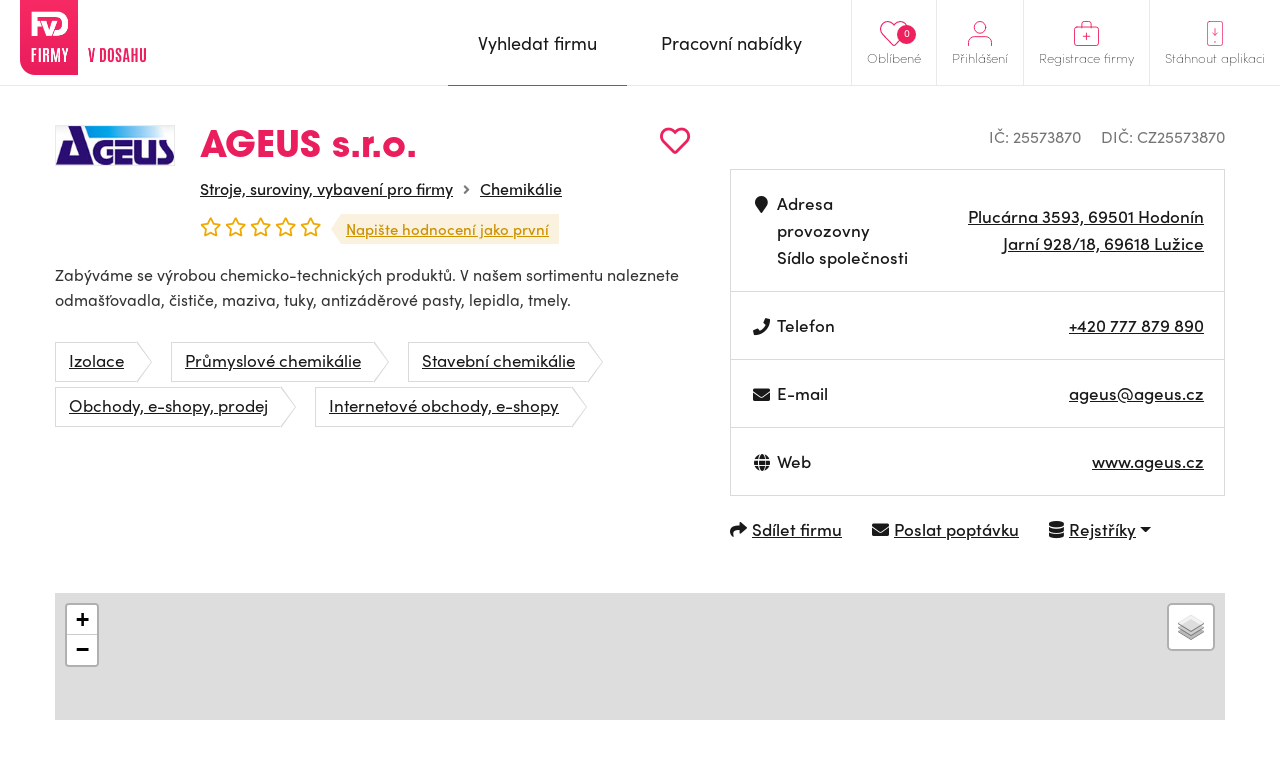

--- FILE ---
content_type: text/html; charset=UTF-8
request_url: https://www.firmyvdosahu.cz/detail/25573870-ageus-s-r-o-plucarna-hodonin?cat=273
body_size: 7303
content:
<!doctype html>
<html lang="cs">
<head>
    <meta charset="utf-8">
    <meta name="viewport" content="width=device-width, initial-scale=1, shrink-to-fit=no">
    <meta name="csrf-token" content="SWcn1GOYmRnV1Nw8z6a71UfzlGpEJ1yPXVC6Y5pa" />
    <meta name="robots" content="index, follow">

    <style>
        img, svg { max-width: 0px;height: auto; }
        .smap img{ max-width: none;}
    </style>

    <link href="https://use.typekit.net/zhh1hrj.css" rel="stylesheet" crossorigin="anonymous" />
    <link href="/css/vendor.css?id=93eba2034ad937662409" rel="stylesheet">
    <link href="/css/app.css?id=b310c5943a3b659bde28" rel="stylesheet">
    <link href="https://cdnjs.cloudflare.com/ajax/libs/raty/2.8.0/jquery.raty.css" rel="stylesheet" crossorigin="anonymous" />
    <script src="https://ajax.googleapis.com/ajax/libs/jquery/3.4.0/jquery.min.js" crossorigin="anonymous"></script>

    <link rel="stylesheet" href="https://unpkg.com/leaflet@1.9.4/dist/leaflet.css">
    <script src="https://unpkg.com/leaflet@1.9.4/dist/leaflet.js" ></script>

    <meta name="author" content="JM Rollss s.r.o." />
    <meta name="copyright" content="&copy; 2026, JM Rollss s.r.o." />
    <meta name="keywords" content="katalog firem, firmy, firma, katalog firem, databáze firem, firmy v dosahu, firmy v okolí" />
    <meta name="description" content="AGEUS s.r.o., Jarní 928/18, 69618 Lužice">

    <meta property="og:title" content="AGEUS s.r.o. | Firmy v dosahu" />
    <meta property="og:description" content="AGEUS s.r.o., Jarní 928/18, 69618 Lužice" />
    <meta property="og:type" content="website" />
    <meta property="og:url" content="https://www.firmyvdosahu.cz/detail/25573870-ageus-s-r-o-plucarna-hodonin" />
            <meta property="og:image" content="https://www.firmyvdosahu.cz/storage/company_logos/2703-1578151585.jpg" />
        <link rel="icon" type="image/png" href="https://www.firmyvdosahu.cz/img/favicons/favicon-16x16.png" sizes="16x16" />
<link rel="icon" type="image/png" href="https://www.firmyvdosahu.cz/img/favicons/favicon-32x32.png" sizes="32x32" />
<link rel="icon" type="image/png" href="https://www.firmyvdosahu.cz/img/favicons/android-icon-36x36.png" sizes="36x36" />
<link rel="icon" type="image/png" href="https://www.firmyvdosahu.cz/img/favicons/android-icon-48x48.png" sizes="48x48" />
<link rel="icon" type="image/png" href="https://www.firmyvdosahu.cz/img/favicons/android-icon-72x72.png" sizes="72x72" />
<link rel="icon" type="image/png" href="https://www.firmyvdosahu.cz/img/favicons/favicon-96x96.png" sizes="96x96" />
<link rel="icon" type="image/png" href="https://www.firmyvdosahu.cz/img/favicons/android-icon-144x144.png" sizes="144x144" />
<link rel="icon" type="image/png" href="https://www.firmyvdosahu.cz/img/favicons/android-icon-192x192.png" sizes="192x192" />

<link rel="apple-touch-icon" type="image/png" sizes="57x57" href="https://www.firmyvdosahu.cz/img/favicons/apple-icon-57x57.png" />
<link rel="apple-touch-icon" type="image/png" sizes="60x60" href="https://www.firmyvdosahu.cz/img/favicons/apple-icon-60x60.png" />
<link rel="apple-touch-icon" type="image/png" sizes="72x72" href="https://www.firmyvdosahu.cz/img/favicons/apple-icon-72x72.png" />
<link rel="apple-touch-icon" type="image/png" sizes="76x76" href="https://www.firmyvdosahu.cz/img/favicons/apple-icon-76x76.png" />
<link rel="apple-touch-icon" type="image/png" sizes="114x114" href="https://www.firmyvdosahu.cz/img/favicons/apple-icon-114x114.png" />
<link rel="apple-touch-icon" type="image/png" sizes="120x120" href="https://www.firmyvdosahu.cz/img/favicons/apple-icon-120x120.png" />
<link rel="apple-touch-icon" type="image/png" sizes="144x144" href="https://www.firmyvdosahu.cz/img/favicons/apple-icon-144x144.png" />
<link rel="apple-touch-icon" type="image/png" sizes="152x152" href="https://www.firmyvdosahu.cz/img/favicons/apple-icon-152x152.png" />
<link rel="apple-touch-icon" type="image/png" sizes="180x180" href="https://www.firmyvdosahu.cz/img/favicons/apple-icon-180x180.png" />
<link rel="apple-touch-icon-precomposed" type="image/png" href="https://www.firmyvdosahu.cz/img/favicons/apple-icon-precomposed.png" />
    <meta name="theme-color" content="#EB1E5E" />
    <title>AGEUS s.r.o. | Firmy v dosahu</title>
            <script type="text/plain" data-cookiecategory="analytics" async src="https://www.googletagmanager.com/gtag/js?id=UA-151021570-1"></script>
        <script type="text/plain" data-cookiecategory="analytics">
            window.dataLayer = window.dataLayer || [];
            function gtag(){dataLayer.push(arguments);}
            gtag('js', new Date());
            gtag('config', 'UA-151021570-1');
        </script>
    </head>
<body class="preload">
    <div class="web-wrap" id="top">
        <nav>
            <div class="container">
                <a class="logo" href="https://www.firmyvdosahu.cz"><img src="/img/logo.png?id=c2a0784eec368239fb68" alt="Firmy v dosahu"/></a>
                <ul class="right-menu">
                                        <li class="favourites">
                        <a href="https://www.firmyvdosahu.cz/oblibene">
                            <svg xmlns="http://www.w3.org/2000/svg" width="25.797" height="22.698" viewBox="0 0 25.797 22.698">
    <path id="Icon_awesome-heart" data-name="Icon awesome-heart" d="M22.387,3.731a6.622,6.622,0,0,0-9.036.659l-.954.983-.954-.983a6.622,6.622,0,0,0-9.036-.659A6.954,6.954,0,0,0,1.927,13.8L11.3,23.475a1.518,1.518,0,0,0,2.194,0L22.862,13.8a6.949,6.949,0,0,0-.475-10.068Z" transform="translate(0.502 -1.745)" fill="none" stroke="#ee215f" stroke-width="1"/>
</svg>

                            <span>Oblíbené</span>
                            <em class="count">0</em>
                        </a>
                    </li>
                                            <li>
                            <a href="#menu-top-login" data-toggle="collapse" aria-expanded="false" aria-controls="menu-top-login">
                                <svg xmlns="http://www.w3.org/2000/svg" width="25" height="25.5" viewBox="0 0 25 25.5">
    <g id="Icon_feather-user" data-name="Icon feather-user" transform="translate(-5.5 -4)">
        <path id="Path_500" data-name="Path 500" d="M30,31.5v-3a6,6,0,0,0-6-6H12a6,6,0,0,0-6,6v3" transform="translate(0 -2.5)" fill="none" stroke="#ee215f" stroke-linecap="round" stroke-linejoin="round" stroke-width="1"/>
        <path id="Path_501" data-name="Path 501" d="M24,10.5a6,6,0,1,1-6-6A6,6,0,0,1,24,10.5Z" fill="none" stroke="#ee215f" stroke-linecap="round" stroke-linejoin="round" stroke-width="1"/>
    </g>
</svg>

                                <span>Přihlášení</span>
                            </a>

                            <div class="box-hover collapse" id="menu-top-login">
                                <div class="in">
                                    <form method="POST" action="https://www.firmyvdosahu.cz/login">
                                        <input type="hidden" name="_token" value="SWcn1GOYmRnV1Nw8z6a71UfzlGpEJ1yPXVC6Y5pa">                                        <div class="form-group">
                                            <label>E-mail</label>
                                            <input type="email" class="form-control" name="email" required tabindex="1">
                                        </div>
                                        <div class="form-group">
                                            <label>Heslo<a href="https://www.firmyvdosahu.cz/password/reset" tabindex="4">Zapomenuté heslo</a></label>
                                            <input type="password" class="form-control" name="password" required tabindex="2">
                                        </div>
                                        <div class="buttons buttons-login">
                                            <button type="submit" class="btn btn-danger" tabindex="3">Přihlásit se</button>
                                        </div>
                                    </form>
                                </div>
                            </div>
                        </li>
                                        <li>
                        <a href="https://www.firmyvdosahu.cz/registrace-firmy">
                            <svg xmlns="http://www.w3.org/2000/svg" width="27" height="27" viewBox="0 0 27 27">
    <g id="Group_519" data-name="Group 519" transform="translate(-1600 -21)">
        <g id="Icon_feather-briefcase" data-name="Icon feather-briefcase" transform="translate(1597.3 17)">
            <path id="Path_502" data-name="Path 502" d="M5.6,10.5H26.4A2.738,2.738,0,0,1,29,13.357V27.643A2.738,2.738,0,0,1,26.4,30.5H5.6A2.738,2.738,0,0,1,3,27.643V13.357A2.738,2.738,0,0,1,5.6,10.5Z" transform="translate(0.2 0)" fill="none" stroke="#ee215f" stroke-linecap="round" stroke-linejoin="round" stroke-width="1"/>
            <path id="Path_503" data-name="Path 503" d="M22,11.5V7.125A2.565,2.565,0,0,0,19.5,4.5h-5A2.565,2.565,0,0,0,12,7.125V11.5" transform="translate(-0.8)" fill="none" stroke="#ee215f" stroke-linecap="round" stroke-linejoin="round" stroke-width="1"/>
        </g>
        <line id="Line_6" data-name="Line 6" x2="7" transform="translate(1610 37.5)" fill="none" stroke="#ee215f" stroke-linecap="round" stroke-width="1"/>
        <line id="Line_7" data-name="Line 7" y1="7" transform="translate(1613.43 34.07)" fill="none" stroke="#ee215f" stroke-linecap="round" stroke-width="1"/>
    </g>
</svg>

                            <span>Registrace firmy</span>
                        </a>
                    </li>
                    <li class="mob-app-stores">
                        <a href="#menu-top-app" data-toggle="collapse" aria-expanded="false" aria-controls="menu-top-app">
                            <svg xmlns="http://www.w3.org/2000/svg" width="21" height="31" viewBox="0 0 21 31">
    <g id="Group_518" data-name="Group 518" transform="translate(-1643 -19)">
        <g id="Icon_feather-smartphone" data-name="Icon feather-smartphone" transform="translate(1636.3 16.5)">
            <path id="Path_504" data-name="Path 504" d="M10.357,3H24.643A2.931,2.931,0,0,1,27.5,6V30a2.931,2.931,0,0,1-2.857,3H10.357A2.931,2.931,0,0,1,7.5,30V6a2.931,2.931,0,0,1,2.857-3Z" transform="translate(-0.3)" fill="none" stroke="#ee215f" stroke-linecap="round" stroke-linejoin="round" stroke-width="1"/>
            <g id="Ellipse_4" data-name="Ellipse 4" transform="translate(16.2 27.5)" fill="none" stroke="#ee215f" stroke-width="1">
                <circle cx="1" cy="1" r="1" stroke="none"/>
                <circle cx="1" cy="1" r="0.5" fill="none"/>
            </g>
        </g>
        <g id="Group_517" data-name="Group 517" transform="translate(1)">
            <line id="Line_10" data-name="Line 10" y2="8" transform="translate(1652.5 28.5)" fill="none" stroke="#ee215f" stroke-linecap="round" stroke-width="1"/>
            <path id="Path_505" data-name="Path 505" d="M12820.967,37.606l3.007,3.007,3.007-3.007" transform="translate(-11171.467 -3.811)" fill="none" stroke="#ee215f" stroke-linecap="round" stroke-linejoin="round" stroke-width="1"/>
        </g>
    </g>
</svg>

                            <span>Stáhnout aplikaci</span>
                        </a>
                        <div class="box-hover box-links collapse" id="menu-top-app">
                            <div class="in">
                                <p class="heading">Poptejte firmu<br>jedním klikem přímo<br>z vašeho mobilu</p>
                                <div class="row store-links">
                                    <a href="https://apps.apple.com/us/app/firmy-v-dosahu-cz/id1498589972?l=cs&ls=1" class="col">
                                        <img src="/img/mob_app/appstore.svg?id=ae3c14dc1ff4ca0517e0" alt="Mobilní aplikace pro iPhone" title="Mobilní aplikace pro iPhone"/>
                                    </a>
                                    <a href="https://play.google.com/store/apps/details?id=cz.firmyvdosahu" class="col">
                                        <img src="/img/mob_app/googleplay.svg?id=9038199aa1858decb264" alt="Mobilní aplikace pro Android" title="Mobilní aplikace pro Android" />
                                    </a>
                                </div>
                                <p class="more-info"><a href="https://www.firmyvdosahu.cz/app">Více informací o aplikaci</a></p>
                            </div>
                        </div>
                    </li>
                </ul>
                <ul class="main-menu">
                    <li  class="active" >
                        <a href="https://www.firmyvdosahu.cz"><span>Vyhledat firmu</span></a>
                    </li>
                    <li >
                        <a href="https://www.firmyvdosahu.cz/nabidky-prace"><span>Pracovní nabídky</span></a>
                    </li>
                </ul>
                <button class="hamburger hamburger--collapse" type="button">
                    <span class="hamburger-box">
                        <span class="hamburger-inner"></span>
                    </span>
                    <span class="hamburger-label">Menu</span>
                </button>
            </div>
        </nav>

        <div class="web-content ">
                <div class="container">
        <div class="detail-top">
            <div class="info">
                <div class="info-top">
                                                                                                <span class="img"><img src="https://www.firmyvdosahu.cz/storage/thumbs/185x185/company_logos/2703-1578151585.jpg" alt="AGEUS s.r.o." title="AGEUS s.r.o." /></span>
                                                                <div class="in">
                        <h1>
                            AGEUS s.r.o.
                            <span
    class="favourite-add" title="Přidat do oblíbených"
    data-id="2703" data-type="business-place">
        <i class="far fa-heart"></i>
</span>
                        </h1>
                                                    <ul class="breadcrumb-custom">
                                                                    <li><a href="https://www.firmyvdosahu.cz/katalog/stroje-suroviny-vybaveni-pro-firmy">Stroje, suroviny, vybavení pro firmy</a></li>
                                                                <li><a href="https://www.firmyvdosahu.cz/katalog/chemikalie">Chemikálie</a></li>
                            </ul>
                                                <div class="rating">
                            <div class="raty" data-score="0" data-read-only="1"></div>
                            <a href="#rating-list" class="rating-link">
                                                                    Napište hodnocení jako první
                                                            </a>
                        </div>
                    </div>
                </div>
                                    <p>Zabýváme se výrobou chemicko-technických produktů. V našem sortimentu naleznete odmašťovadla, čističe, maziva, tuky, antizáděrové pasty, lepidla, tmely.</p>
                






                                    <ul class="tags">
                                                    <li><a href="https://www.firmyvdosahu.cz/katalog/izolace" class="tag">Izolace</a></li>
                                                    <li><a href="https://www.firmyvdosahu.cz/katalog/prumyslove-chemikalie" class="tag">Průmyslové chemikálie</a></li>
                                                    <li><a href="https://www.firmyvdosahu.cz/katalog/stavebni-chemikalie" class="tag">Stavební chemikálie</a></li>
                                                    <li><a href="https://www.firmyvdosahu.cz/katalog/obchody-e-shopy-prodej" class="tag">Obchody, e-shopy, prodej</a></li>
                                                    <li><a href="https://www.firmyvdosahu.cz/katalog/internetove-obchody-e-shopy" class="tag">Internetové obchody, e-shopy</a></li>
                                            </ul>
                            </div>
            <div class="info-table info-table-wrap">
                <ul class="ic-dic">
                    <li>IČ: 25573870</li>
                                            <li>DIČ: CZ25573870</li>
                                    </ul>
                <table>
                    <tbody>
                    <tr>
                        <td>
                            <div>
                                <i class="fa fa-fw fa-map-marker" aria-hidden="true"></i>
                                <div>
                                    Adresa provozovny<br class="d-none d-sm-inline"/>
                                    <span class="d-none d-sm-inline">Sídlo společnosti</span>
                                </div>
                            </div>
                        </td>
                        <td>
                            <a href="https://mapy.com/fnc/v1/route?mapset=traffic&amp;end=17.11857,48.849293" title="Navigovat" target="_blank">
    Plucárna 3593, 69501 Hodonín
</a>
                            <br/>
                            <a href="https://mapy.com/fnc/v1/route?mapset=traffic&amp;end=17.11857,48.849293" title="Navigovat" target="_blank">
    Jarní 928/18, 69618 Lužice
</a>
                        </td>
                    </tr>
                                            <tr class="desktop-only">
                            <td>
                                <div>
                                    <i class="fa fa-fw fa-phone" aria-hidden="true"></i>
                                                                            Telefon<br/>
                                                                    </div>
                            </td>
                            <td>
                                                                    <a href="tel:+420777879890">+420 777 879 890</a><br/>
                                                            </td>
                        </tr>
                        <tr class="mobile-only">
                            <td>
                                <div>
                                    <i class="fa fa-fw fa-phone" aria-hidden="true"></i>
                                    Telefon
                                </div>
                            </td>
                            <td>
                                                                    <a href="tel:+420777879890">+420 777 879 890</a><br/>
                                                            </td>
                        </tr>
                                                                <tr>
                            <td>
                                <div>
                                    <i class="fa fa-fw fa-envelope" aria-hidden="true"></i>
                                                                            E-mail<br/>
                                                                    </div>
                            </td>
                            <td>
                                                                    <a href="/cdn-cgi/l/email-protection#26474143535566474143535508455c"><span class="__cf_email__" data-cfemail="ee8f898b9b9dae8f898b9b9dc08d94">[email&#160;protected]</span></a><br/>
                                                            </td>
                        </tr>
                                                                <tr>
                            <td>
                                <div><i class="fa fa-fw fa-globe" aria-hidden="true"></i>Web</div>
                            </td>
                            <td>
                                                                    <a href="http://www.ageus.cz" target="_blank" title="http://www.ageus.cz">www.ageus.cz</a><br/>
                                                            </td>
                        </tr>
                                                                                </tbody>
                </table>
                <ul class="links">
                    <li>
                        <a href="javascript: void(0);" data-toggle="modal" data-target="#modal-share">
                            <i class="fa fa-share" aria-hidden="true"></i><span>Sdílet firmu</span>
                        </a>
                    </li>
                                            <li>
                            <a href="javascript: void(0);" data-toggle="modal" data-target="#modal-poptavka" data-id="2703">
                                <i class="fa fa-envelope" aria-hidden="true"></i><span>Poslat poptávku</span>
                            </a>
                        </li>
                    
                    <li class="dropdown">
                        <a href="javascript:void(0);" class="dropdown-toggle" id="registersLinks" data-toggle="dropdown" aria-haspopup="true" aria-expanded="false">
                            <i class="fa fa-database" aria-hidden="true"></i>
                            <span>Rejstříky</span>
                        </a>
                        <div class="dropdown-menu" aria-labelledby="registersLinks">
                            <a class="dropdown-item" href="https://or.justice.cz/ias/ui/rejstrik-dotaz?dotaz=25573870" target="_blank" >Veřejný rejstřík (Justice.cz)</a>
                            <a class="dropdown-item" href="http://www.rzp.cz/cgi-bin/aps_cacheWEB.sh?VSS_SERV=ZVWSBJFND&Action=Search&PRESVYBER=0&PODLE=subjekt&ICO=25573870&VYPIS=2" target="_blank" >Živnostenský rejstřík (RŽP)</a>
                            <a class="dropdown-item" href="https://isir.justice.cz/isir/ueu/vysledek_lustrace.do?ic=25573870" target="_blank" >Insolvenční rejstřík (ISIR)</a>
                        </div>
                    </li>
                </ul>
                <ul class="links-mobile">
                    <li>
                        <a href="javascript: void(0);" data-toggle="modal" data-target="#modal-share">
                            <i class="fa fa-share" aria-hidden="true"></i><span>Sdílet firmu</span>
                        </a>
                    </li>
                                            <li><a href="javascript: void(0);" data-toggle="modal" data-target="#modal-poptavka" data-id="2703">
                                <i class="fa fa-envelope" aria-hidden="true"></i><span>Poptávka</span></a>
                        </li>
                                    </ul>
                                    <div class="modal fade modal-poptavka" id="modal-poptavka" tabindex="-1"
     data-backdrop="static" data-form-url="https://www.firmyvdosahu.cz/poptavka/form">
    <div class="modal-dialog modal-dialog-centered">
        <div class="modal-content">
            <div class="modal-loader">
                <div class="modal-header">
                    <h5 class="modal-title">Poptávka</h5>
                    <button type="button" class="close" data-dismiss="modal" aria-label="Zavřít"></button>
                </div>
                <div class="modal-body text-center">
                    <div class="spinner-border m-5" role="status">
                        <span class="sr-only">Načítám...</span>
                    </div>
                </div>
            </div>
            <div class="modal-error d-none">
                <div class="modal-header">
                    <h5 class="modal-title">Poptávka</h5>
                    <button type="button" class="close" data-dismiss="modal" aria-label="Zavřít"></button>
                </div>
                <div class="modal-body">
                    <div class="alert alert-danger"></div>
                </div>
            </div>
            <div class="modal-content-loaded"></div>
        </div>
    </div>
</div>
                            </div>
        </div>

        <div class="detail-map">
            <div id="detail-map"
                 data-map-name="AGEUS s.r.o."
                 data-map-lat="48.8492930"
                 data-map-long="17.1185700"
                 data-map-address="Plucárna 3593, 69501 Hodonín"
                 data-map-user-lat=""
                 data-map-user-long=""
                 data-mapy-cz-api-key="GQWfXdSD95nf6RBL85DYn0YqV7r8e_ixj--36llAFWI"
            ></div>
                        <a id="map-link-detail" href="https://mapy.com/fnc/v1/route?mapset=traffic&amp;end=17.11857,48.849293" class="btn btn-danger btn-sm" target="_blank">
                <i class="fa fa-map-marker" aria-hidden="true"></i>
                <span>
                    <span>Navigovat</span>
                                    </span>
            </a>
        </div>

        <div class="rating-list" id="rating-list">
                        <h3>Hodnocení této firmy (0)</h3>
                            <p>Tuto pobočku zatím nikdo neohodnotil</p>
            
            <div class="tools">
                                <a href="javascript: void(0);" class="btn btn-danger btn-sm" data-toggle="modal" data-target="#modal-hodnoceni">Chci napsat vlastní hodnocení</a>
            </div>

            <div class="modal fade" id="modal-hodnoceni" tabindex="-1">
    <div class="modal-dialog modal-dialog-centered">
        <div class="modal-content">
            <div class="modal-header">
                <h5 class="modal-title">
                    Hodnocení firmy
                    <small>AGEUS s.r.o.</small>
                </h5>
                <button type="button" class="close" data-dismiss="modal" aria-label="Zavřít"></button>
            </div>
            <div class="modal-body">
                <form method="POST" action="https://www.firmyvdosahu.cz/hodnoceni/2703">
                    <input type="hidden" name="_token" value="SWcn1GOYmRnV1Nw8z6a71UfzlGpEJ1yPXVC6Y5pa">                    
                    <div class="form-group">
                        <label for="fname"><span>Jméno a příjmení<sup>*</sup></span></label>
                        <input type="text" name="name" id="fname" class="form-control " value="" />
                                            </div>

                    <div class="form-group">
                        <label for="femail"><span>E-mailová adresa<sup>*</sup></span></label>
                        <input type="email" name="email" id="femail" class="form-control " value=""
                               data-inputmask="'alias': 'email'"/>
                                            </div>

                    <div class="form-group">
                        <div class="rating-active">
                            <div class="raty raty-edit" data-score="0"></div>
                            <div class="raty-info">Vaše hodnocení</div>
                        </div>
                    </div>

                    <div class="form-group">
                        <label for="fcomment"><span>Textová recenze <small>(volitelná)</small></span></label>
                        <textarea name="comment" id="fcomment" class="form-control "></textarea>
                                            </div>

                    <div class="buttons">
                        <button type="submit" class="btn btn-danger">Odeslat hodnocení</button>
                    </div>
                </form>
            </div>
        </div>
    </div>
</div>
        </div>

        
        
        
                    <h3>Další pobočky</h3>
            <div class="gallery gallery-list">
                                    <a class="gallery-item" href="https://www.firmyvdosahu.cz/detail/25573870-ageus-s-r-o-jarni-luzice">
                                                    <img src="https://www.firmyvdosahu.cz/storage/thumbs/273x200/company_logos/2703-1578151585.jpg" alt="Jarní 928/18, 69618 Lužice" title="Jarní 928/18, 69618 Lužice" />
                                                <strong>Jarní 928/18, 69618 Lužice</strong>
                    </a>
                            </div>
        
                    <p class="not-registered"><strong>*</strong> Informace o této společnosti pochází z veřejně dostupných zdrojů a rejstříků a nemusí být zcela přesné.</p>
            </div>

    <div class="modal fade modal-share" id="modal-share" tabindex="-1">
        <div class="modal-dialog modal-dialog-centered">
            <div class="modal-content">
                <div class="modal-header">
                    <h5 class="modal-title">
                        Sdílet firmu
                        <small><a href="https://www.firmyvdosahu.cz/detail/25573870-ageus-s-r-o-plucarna-hodonin">AGEUS s.r.o.</a></small>
                    </h5>
                    <button type="button" class="close" data-dismiss="modal" aria-label="Zavřít"></button>
                </div>
                <div class="modal-body">
                    <form method="POST" action="https://www.firmyvdosahu.cz/2703/share">
                        <input type="hidden" name="_token" value="SWcn1GOYmRnV1Nw8z6a71UfzlGpEJ1yPXVC6Y5pa">                        <div class="form-group">
                            <label for="femail"><span>Odeslat na e-mail<sup>*</sup></span></label>
                            <input type="text" name="email" id="femail" class="form-control" />
                        </div>
                        <div class="buttons">
                            <button type="submit" class="btn btn-danger">Odeslat e-mailem</button>
                        </div>
                    </form>

                    <div class="share-success">
                        <div class="alert alert-success" role="alert">
                            <strong>Odkaz byl odeslán.</strong><br><br>
                            Na zadaný e-mail byl odeslán odkaz na detail firmy.
                        </div>
                        <div class="buttons">
                            <button type="submit" class="btn btn-secondary" data-dismiss="modal">Zpět na profil firmy
                            </button>
                        </div>
                    </div>

                    <div class="share-or"><span>nebo</span></div>

                    <div class="buttons buttons-share">
                        <a class="btn fb-share-button" target="_blank"
                           href="https://www.facebook.com/sharer/sharer.php?u=https%3A%2F%2Fwww.firmyvdosahu.cz%2Fdetail%2F25573870-ageus-s-r-o-plucarna-hodonin&picture=https%3A%2F%2Fwww.firmyvdosahu.cz%2Fstorage%2Fcompany_logos%2F2703-1578151585.jpg&title=AGEUS+s.r.o.&description=AGEUS+s.r.o.%2C+Jarn%C3%AD+928%2F18%2C+69618+Lu%C5%BEice">
                            <img src="/img/ico-fb-circle.svg?id=75bb1d3d6251169b3298" alt="" /> <span>Sdílet na Facebook</span>
                        </a>
                        <a class="btn twitter-share-button" target="_blank"
                           href="https://twitter.com/share?url=https%3A%2F%2Fwww.firmyvdosahu.cz%2Fdetail%2F25573870-ageus-s-r-o-plucarna-hodonin">
                            <img src="/img/ico-tw-circle.svg?id=2d82554e5538e5823e67" alt="" /> <span>Sdílet na Twitter</span>
                        </a>
                    </div>
                </div>
            </div>
        </div>
    </div>
        </div>

        <footer>
            <div class="container">
                <div class="row">
                    <div class="logo col-md-4">
                        <div class="logo-wrap">
                            <a class="logo" href="https://www.firmyvdosahu.cz"><img src="/img/logo.png?id=c2a0784eec368239fb68"/></a>
                            <p class="heading">Jedinečný firemní<br>a&nbsp;pracovní portál</p>
                        </div>
                        <p class="copy">&copy; Firmy v dosahu.cz</p>
                    </div>
                    <ul class="col-md-8 row">
                        <li class="col">
                            <strong>
                                Firmy v dosahu
                                <span class="toggle collapsed" data-toggle="collapse" href="#footerMenu1"></span>
                            </strong>
                            <ul id="footerMenu1">
                                <li><a href="https://www.firmyvdosahu.cz/app">Aplikace</a></li>
                                <li><a href="https://www.firmyvdosahu.cz">Firmy</a></li>
                                <li><a href="https://www.firmyvdosahu.cz/nabidky-prace">Pracovní nabídky</a></li>
                            </ul>
                        </li>
                        <li class="col">
                            <strong>
                                Důležité odkazy
                                <span class="toggle collapsed" data-toggle="collapse" href="#footerMenu2"></span>
                            </strong>
                            <ul id="footerMenu2">
                                <li><a href="https://www.firmyvdosahu.cz/ochrana-osobnich-udaju">Zpracování osobních údajů</a></li>
                                <li><a href="https://www.firmyvdosahu.cz/obchodni-podminky">Obchodní podmínky</a></li>
                                <li><a href="https://www.firmyvdosahu.cz/kontakt">Kontakt</a></li>
                            </ul>
                        </li>
                        <li class="col">
                            <strong>
                                Pro firmy
                                <span class="toggle collapsed" data-toggle="collapse" href="#footerMenu3"></span>
                            </strong>
                            <ul id="footerMenu3">
                                <li><a href="https://www.firmyvdosahu.cz/registrace-firmy">registrace</a></li>
                                <li><a href="https://www.firmyvdosahu.cz/login">přihlášení</a></li>
                                <li><a href="https://www.firmyvdosahu.cz/vlozit-nabidku-prace">přidat pracovní nabídku</a></li>
                                <li><a href="https://www.firmyvdosahu.cz/cenik">ceník</a></li>
                            </ul>
                        </li>
                    </ul>
                </div>
            </div>
        </footer>
    </div>

    <script data-cfasync="false" src="/cdn-cgi/scripts/5c5dd728/cloudflare-static/email-decode.min.js"></script><script type="text/javascript" src="https://cdnjs.cloudflare.com/ajax/libs/popper.js/1.14.7/umd/popper.min.js" crossorigin="anonymous"></script>
    <script type="text/javascript" src="https://stackpath.bootstrapcdn.com/bootstrap/4.3.1/js/bootstrap.min.js" crossorigin="anonymous"></script>
    <script type="text/javascript" src="https://ajax.googleapis.com/ajax/libs/jqueryui/1.12.1/jquery-ui.min.js" crossorigin="anonymous"></script>
    <script type="text/javascript" src="https://cdnjs.cloudflare.com/ajax/libs/fancybox/3.5.7/jquery.fancybox.min.js" crossorigin="anonymous"></script>
    <script type="text/javascript" src="https://cdnjs.cloudflare.com/ajax/libs/raty/2.8.0/jquery.raty.min.js" crossorigin="anonymous"></script>
    <script type="text/javascript" src="https://cdnjs.cloudflare.com/ajax/libs/OwlCarousel2/2.3.4/owl.carousel.min.js" crossorigin="anonymous"></script>
    <script type="text/javascript" src="https://cdnjs.cloudflare.com/ajax/libs/js-cookie/2.2.1/js.cookie.min.js" crossorigin="anonymous"></script>
    <script type="text/javascript" src="https://cdnjs.cloudflare.com/ajax/libs/jquery.inputmask/3.3.4/jquery.inputmask.bundle.min.js" crossorigin="anonymous"></script>
    <script type="text/javascript" src="https://cdnjs.cloudflare.com/ajax/libs/select2/4.0.13/js/select2.min.js" crossorigin="anonymous"></script>
    <script type="text/javascript" src="https://cdnjs.cloudflare.com/ajax/libs/select2/4.0.13/js/i18n/cs.js" crossorigin="anonymous"></script>
    <script type="text/javascript" src="https://cdn.jsdelivr.net/npm/gasparesganga-jquery-loading-overlay@2.1.7/dist/loadingoverlay.min.js" crossorigin="anonymous"></script>
    <script type="text/javascript" src="https://cdn.jsdelivr.net/gh/orestbida/cookieconsent@v2.7.2/dist/cookieconsent.js" crossorigin="anonymous"></script>

    <link href="https://cdnjs.cloudflare.com/ajax/libs/select2/4.0.8/css/select2.min.css" rel="stylesheet" crossorigin="anonymous" />

    <script type="text/javascript" src="/js/popper.min.js?id=a122fa3457c14deef8cc"></script>
    <script type="text/javascript" src="/js/app.js?id=0078c09bebbb79920492"></script>

    <script defer src="https://static.cloudflareinsights.com/beacon.min.js/vcd15cbe7772f49c399c6a5babf22c1241717689176015" integrity="sha512-ZpsOmlRQV6y907TI0dKBHq9Md29nnaEIPlkf84rnaERnq6zvWvPUqr2ft8M1aS28oN72PdrCzSjY4U6VaAw1EQ==" data-cf-beacon='{"version":"2024.11.0","token":"f326b82bbeae47429418a330774acdf8","r":1,"server_timing":{"name":{"cfCacheStatus":true,"cfEdge":true,"cfExtPri":true,"cfL4":true,"cfOrigin":true,"cfSpeedBrain":true},"location_startswith":null}}' crossorigin="anonymous"></script>
</body>
</html>


--- FILE ---
content_type: image/svg+xml
request_url: https://www.firmyvdosahu.cz/img/mob_app/appstore.svg?id=ae3c14dc1ff4ca0517e0
body_size: 2112
content:
<svg xmlns="http://www.w3.org/2000/svg" width="134.93" height="39.99" viewBox="0 0 134.93 39.99"><title>appstore</title><g id="Vrstva_2" data-name="Vrstva 2"><g id="CZ_Download_on_the_App_Store" data-name="CZ Download on the App Store"><path d="M130.2,40H4.73A4.73,4.73,0,0,1,0,35.27V4.73A4.73,4.73,0,0,1,4.73,0H130.2a4.74,4.74,0,0,1,4.73,4.73V35.27A4.74,4.74,0,0,1,130.2,40Z" style="fill:#a6a6a6"/><path d="M134,35.27a3.83,3.83,0,0,1-3.83,3.83H4.73A3.84,3.84,0,0,1,.89,35.27V4.72A3.84,3.84,0,0,1,4.73.89H130.2A3.83,3.83,0,0,1,134,4.72V35.27Z"/><path d="M30.13,19.78a5.79,5.79,0,0,1,2.76-4.86,6,6,0,0,0-4.68-2.53c-2-.2-3.87,1.18-4.87,1.18s-2.57-1.16-4.23-1.12a6.22,6.22,0,0,0-5.24,3.19c-2.27,3.93-.58,9.69,1.59,12.86,1.09,1.55,2.36,3.29,4,3.23s2.23-1,4.19-1,2.51,1,4.21,1,2.84-1.56,3.89-3.13a13,13,0,0,0,1.78-3.62A5.61,5.61,0,0,1,30.13,19.78Z" style="fill:#fff"/><path d="M26.93,10.31a5.71,5.71,0,0,0,1.3-4.09,5.77,5.77,0,0,0-3.75,1.94,5.4,5.4,0,0,0-1.34,3.94A4.83,4.83,0,0,0,26.93,10.31Z" style="fill:#fff"/><path d="M53.65,31.5H51.37l-1.24-3.91H45.81L44.62,31.5H42.41l4.28-13.3h2.65ZM49.76,26l-1.13-3.47c-.12-.35-.34-1.19-.67-2.51h0c-.13.57-.34,1.41-.63,2.51L46.18,26Z" style="fill:#fff"/><path d="M64.66,26.59a5.47,5.47,0,0,1-1.32,3.87,3.87,3.87,0,0,1-2.94,1.26,3,3,0,0,1-2.73-1.36h0v5H55.5V25.07c0-1,0-2.08-.08-3.16H57.3l.12,1.52h0a3.54,3.54,0,0,1,3.23-1.72,3.58,3.58,0,0,1,2.84,1.34A5.35,5.35,0,0,1,64.66,26.59Zm-2.17.08a3.94,3.94,0,0,0-.63-2.31A2.17,2.17,0,0,0,60,23.41a2.21,2.21,0,0,0-1.43.52,2.42,2.42,0,0,0-.84,1.37,3.23,3.23,0,0,0-.1.65v1.6a2.56,2.56,0,0,0,.65,1.77,2.11,2.11,0,0,0,1.66.72,2.2,2.2,0,0,0,1.88-.92A4.08,4.08,0,0,0,62.49,26.67Z" style="fill:#fff"/><path d="M75.7,26.59a5.47,5.47,0,0,1-1.32,3.87,3.88,3.88,0,0,1-2.95,1.26,2.93,2.93,0,0,1-2.72-1.36h0v5H66.54V25.07c0-1,0-2.08-.08-3.16h1.87l.12,1.52h0a3.79,3.79,0,0,1,6.07-.38A5.3,5.3,0,0,1,75.7,26.59Zm-2.17.08a3.87,3.87,0,0,0-.64-2.31A2.15,2.15,0,0,0,71,23.41a2.17,2.17,0,0,0-1.43.52,2.42,2.42,0,0,0-.84,1.37,2.64,2.64,0,0,0-.1.65v1.6a2.55,2.55,0,0,0,.64,1.77A2.13,2.13,0,0,0,71,30a2.18,2.18,0,0,0,1.87-.92A4.09,4.09,0,0,0,73.53,26.67Z" style="fill:#fff"/><path d="M88,27.77a3.57,3.57,0,0,1-1.18,2.77,5.29,5.29,0,0,1-3.63,1.16,6.29,6.29,0,0,1-3.45-.83l.5-1.78a5.78,5.78,0,0,0,3.08.85,2.94,2.94,0,0,0,1.88-.54A1.79,1.79,0,0,0,85.91,28a1.87,1.87,0,0,0-.56-1.37,5.13,5.13,0,0,0-1.83-1Q80,24.24,80,21.74a3.37,3.37,0,0,1,1.23-2.69A4.82,4.82,0,0,1,84.51,18a6.49,6.49,0,0,1,3,.63L87,20.37a5.19,5.19,0,0,0-2.54-.61,2.58,2.58,0,0,0-1.76.55,1.6,1.6,0,0,0-.53,1.21,1.62,1.62,0,0,0,.61,1.3,6.78,6.78,0,0,0,1.93,1,6.5,6.5,0,0,1,2.53,1.62A3.35,3.35,0,0,1,88,27.77Z" style="fill:#fff"/><path d="M95.09,23.51H92.74v4.66c0,1.18.41,1.77,1.24,1.77a3.64,3.64,0,0,0,1-.1L95,31.46a4.78,4.78,0,0,1-1.66.24,2.55,2.55,0,0,1-2-.77,3.75,3.75,0,0,1-.72-2.59V23.51h-1.4v-1.6h1.4V20.15l2.1-.63v2.39h2.35Z" style="fill:#fff"/><path d="M105.69,26.63a5.28,5.28,0,0,1-1.26,3.63,4.52,4.52,0,0,1-3.52,1.46,4.28,4.28,0,0,1-3.36-1.4,5.07,5.07,0,0,1-1.26-3.53,5.21,5.21,0,0,1,1.3-3.66,4.49,4.49,0,0,1,3.48-1.42,4.41,4.41,0,0,1,3.4,1.4A5.09,5.09,0,0,1,105.69,26.63Zm-2.21.07a4.33,4.33,0,0,0-.57-2.28,2.2,2.2,0,0,0-3.87,0,4.32,4.32,0,0,0-.57,2.32A4.23,4.23,0,0,0,99,29a2.18,2.18,0,0,0,3.85,0A4.33,4.33,0,0,0,103.48,26.7Z" style="fill:#fff"/><path d="M112.62,23.78a3.55,3.55,0,0,0-.67-.06,2,2,0,0,0-1.74.85,3.25,3.25,0,0,0-.53,1.9v5h-2.13l0-6.57c0-1.11,0-2.11-.08-3h1.85l.08,1.84h.06a3.25,3.25,0,0,1,1.07-1.52,2.53,2.53,0,0,1,1.54-.52,4.09,4.09,0,0,1,.53,0Z" style="fill:#fff"/><path d="M122.16,26.25a5.26,5.26,0,0,1-.08,1h-6.4a2.81,2.81,0,0,0,.93,2.17,3.16,3.16,0,0,0,2.09.67,7.15,7.15,0,0,0,2.59-.45l.33,1.48a7.9,7.9,0,0,1-3.21.59,4.68,4.68,0,0,1-3.51-1.31,4.84,4.84,0,0,1-1.27-3.52,5.51,5.51,0,0,1,1.18-3.62,4.11,4.11,0,0,1,3.36-1.54,3.59,3.59,0,0,1,3.14,1.54A5.24,5.24,0,0,1,122.16,26.25Zm-2-.55a2.85,2.85,0,0,0-.41-1.64,1.88,1.88,0,0,0-1.7-.89,2,2,0,0,0-1.7.87,3.25,3.25,0,0,0-.63,1.66Z" style="fill:#fff"/><path d="M47.42,11.6A1.73,1.73,0,0,1,46.84,13a2.59,2.59,0,0,1-1.78.57,3.17,3.17,0,0,1-1.7-.41l.25-.87a2.84,2.84,0,0,0,1.51.42A1.4,1.4,0,0,0,46,12.4a.88.88,0,0,0,.33-.72A.94.94,0,0,0,46.1,11a2.45,2.45,0,0,0-.9-.5c-1.14-.43-1.72-1-1.72-1.88a1.68,1.68,0,0,1,.6-1.32,2.43,2.43,0,0,1,1.61-.51,3.12,3.12,0,0,1,1.48.31L46.91,8a2.6,2.6,0,0,0-1.25-.3,1.29,1.29,0,0,0-.87.27.83.83,0,0,0,0,1.24,3.6,3.6,0,0,0,1,.5,3.2,3.2,0,0,1,1.24.79A1.67,1.67,0,0,1,47.42,11.6Z" style="fill:#fff"/><path d="M51.4,9.5H50.24v2.29c0,.59.21.88.61.88a2,2,0,0,0,.47-.05l0,.79a2.33,2.33,0,0,1-.82.12,1.28,1.28,0,0,1-1-.38,1.85,1.85,0,0,1-.35-1.27V9.5h-.68V8.72h.68V7.86l1-.31V8.72H51.4V9.5Z" style="fill:#fff"/><path d="M56.38,13.43h-.94l-.08-.54h0a1.64,1.64,0,0,1-1.38.65,1.4,1.4,0,0,1-1.08-.43,1.37,1.37,0,0,1-.37-1,1.47,1.47,0,0,1,.73-1.32,3.76,3.76,0,0,1,2-.44V10.3c0-.62-.33-.93-1-.93a2.24,2.24,0,0,0-1.23.35L52.85,9a3,3,0,0,1,1.62-.41c1.23,0,1.85.65,1.85,2v1.74A6.88,6.88,0,0,0,56.38,13.43Zm-1.09-1.62v-.72c-1.15,0-1.73.29-1.73.95a.73.73,0,0,0,.2.55.76.76,0,0,0,.51.18,1,1,0,0,0,.64-.22.9.9,0,0,0,.37-.55A1.09,1.09,0,0,0,55.29,11.81Zm.63-5.07L54.74,8.15H54l.84-1.41Z" style="fill:#fff"/><path d="M62.24,13.43H61.19V10.75c0-.84-.31-1.27-.95-1.27a1,1,0,0,0-1,.74,1.38,1.38,0,0,0,0,.38v2.83H58.15V6.56H59.2V9.4h0a1.58,1.58,0,0,1,1.41-.78,1.45,1.45,0,0,1,1.08.43,2.15,2.15,0,0,1,.53,1.58Z" style="fill:#fff"/><path d="M68.18,13.43H67.13v-2.7c0-.83-.32-1.25-.95-1.25a1,1,0,0,0-.76.35,1.24,1.24,0,0,0-.29.81v2.79h-1V10.07q0-.63,0-1.35H65l0,.73h0a1.66,1.66,0,0,1,.55-.57,1.81,1.81,0,0,1,1-.26,1.47,1.47,0,0,1,1.09.43,2,2,0,0,1,.55,1.56Z" style="fill:#fff"/><path d="M74.33,11a2.59,2.59,0,0,1-.62,1.78,2.23,2.23,0,0,1-1.73.72,2.1,2.1,0,0,1-1.65-.69,2.52,2.52,0,0,1-.62-1.74,2.55,2.55,0,0,1,.64-1.79,2.21,2.21,0,0,1,1.71-.7,2.16,2.16,0,0,1,1.67.69A2.5,2.5,0,0,1,74.33,11Zm-1.09,0A2.12,2.12,0,0,0,73,10,1,1,0,0,0,72,9.39a1.06,1.06,0,0,0-1,.56,2.14,2.14,0,0,0-.28,1.14,2.09,2.09,0,0,0,.28,1.12,1.07,1.07,0,0,0,1.89,0A2.16,2.16,0,0,0,73.24,11.07Z" style="fill:#fff"/><path d="M79.94,13.43H79L79,12.71h0a1.62,1.62,0,0,1-1.49.83,1.46,1.46,0,0,1-1.11-.44,2.28,2.28,0,0,1-.5-1.61V8.72h1v2.6c0,.91.31,1.36.93,1.36a1,1,0,0,0,1-.68,1.24,1.24,0,0,0,.07-.4V8.72h1v3.35C79.9,12.52,79.92,13,79.94,13.43Z" style="fill:#fff"/><path d="M84.14,9.5H83v2.29c0,.59.2.88.61.88a2,2,0,0,0,.47-.05l0,.79a2.33,2.33,0,0,1-.82.12,1.26,1.26,0,0,1-1-.38A1.85,1.85,0,0,1,82,11.88V9.5h-.69V8.72H82V7.86l1-.31V8.72h1.15V9.5Z" style="fill:#fff"/><path d="M92.42,8.72l-1.79,4.71h-1L87.89,8.72H89l.81,2.49c.14.42.25.81.34,1.19h0a10.88,10.88,0,0,1,.34-1.19l.79-2.49Z" style="fill:#fff"/></g></g></svg>